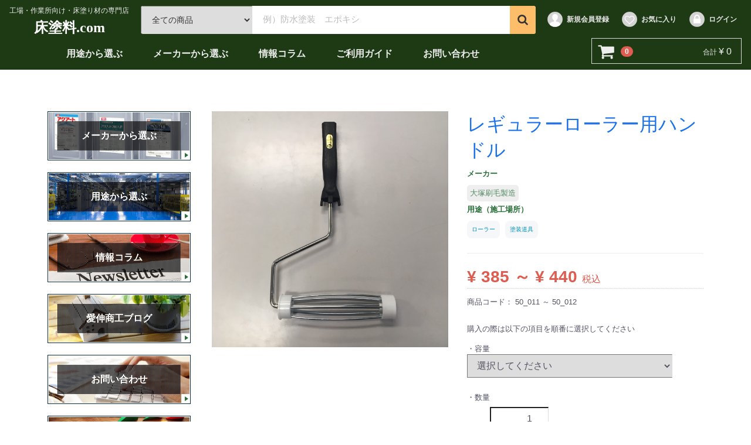

--- FILE ---
content_type: text/html; charset=UTF-8
request_url: https://yukatoryo.com/products/detail/190
body_size: 6348
content:
<!doctype html>
<html lang="ja">
<head>
<meta charset="utf-8">
<meta http-equiv="X-UA-Compatible" content="IE=edge">
<title>床塗料.com / レギュラーローラー用ハンドル</title>
<meta name="viewport" content="width=device-width, initial-scale=1">
<link rel="icon" href="/html/template/default/img/common/favicon.ico">
<link rel="stylesheet" href="/html/template/default/css/style.css?v=3.0.15">
<link rel="stylesheet" href="/html/template/default/css/fontawesome-all.css?v=3.0.15">
<link rel="stylesheet" href="/html/template/default/css/jquery.mCustomScrollbar.min.css?v=3.0.15">
<link rel="stylesheet" href="/html/template/default/css/colorbox.css?v=3.0.15">


<link rel="stylesheet" href="/html/template/default/css/animate.css?v=3.0.15"><link rel="stylesheet" href="/html/template/default/css/hover.css?v=3.0.15"><link rel="stylesheet" href="/html/template/default/css/slick.css?v=3.0.15">
<link rel="stylesheet" href="/html/template/default/css/default.css?v=3.0.15">
<!-- for original theme CSS -->
  <link rel="stylesheet" href="/html/template/default/css/slick_plus.css?v=3.0.15">

<script src="https://ajax.googleapis.com/ajax/libs/jquery/1.11.3/jquery.min.js"></script>
<script>window.jQuery || document.write('<script src="/html/template/default/js/vendor/jquery-1.11.3.min.js?v=3.0.15"><\/script>')</script>

<script src="/html/template/default/js/jquery.colorbox.js"></script>


</head>
<body id="page_product_detail" class="product_page">
<div id="wrapper">
    <header id="header">
        <div class="container-fluid">
                                                            <!-- ▼ロゴ -->
                         <div class="header_logo_area">
                <p class="copy">工場・作業所向け・床塗り材の専門店</p>
                <h1 class="header_logo"><a href="https://yukatoryo.com/">床塗料.com</a></h1>
            </div>
        <!-- ▲ロゴ -->
    <!-- ▼カゴの中 -->
                        <div id="cart_area">
    <p class="clearfix cart-trigger"><a href="#cart">
            <svg class="cb cb-shopping-cart">
                <use xlink:href="#cb-shopping-cart"/>
            </svg>
            <span class="badge">0</span>
            <svg class="cb cb-close">
                <use xlink:href="#cb-close"/>
            </svg>
        </a>
        <span class="cart_price pc">合計 <span class="price">¥ 0</span></span></p>
    <div id="cart" class="cart">
        <div class="inner">
                                                    <div class="btn_area">
                    <div class="message">
                        <p class="errormsg bg-danger" style="margin-bottom: 20px;">
                            現在カート内に<br>商品はございません。
                        </p>
                    </div>
                </div>
                    </div>
    </div>
</div>
                <!-- ▲カゴの中 -->
    <!-- ▼ログイン -->
                            <div id="member" class="member drawer_block pc">
        <ul class="member_link">
            <li>
                <a href="https://yukatoryo.com/entry">
                    <svg class="cb cb-user-circle"><use xlink:href="#cb-user-circle" /></svg>新規会員登録
                </a>
            </li>
                            <li><a href="https://yukatoryo.com/mypage/favorite"><svg class="cb cb-heart-circle"><use xlink:href="#cb-heart-circle"></use></svg>お気に入り</a></li>
                        <li>
                <a href="https://yukatoryo.com/mypage/login">
                    <svg class="cb cb-lock-circle"><use xlink:href="#cb-lock-circle" /></svg>ログイン
                </a>
            </li>
        </ul>
    </div>

                <!-- ▲ログイン -->
    <!-- ▼商品検索 -->
                        <div class="drawer_block pc ">
    <div id="search" class="search">
        <form method="get" id="searchform" action="/products/list">
            <div class="search_inner">
                <select id="category_id" name="category_id" class="form-control"><option value="">全ての商品</option><option value="35">塗料メーカー</option><option value="58">　BAN-ZI</option><option value="57">　ビアンコジャパン</option><option value="56">　インターナショナルペイント</option><option value="54">　菊水化学工業</option><option value="52">　その他</option><option value="51">　共立建材社</option><option value="50">　大塚刷毛製造</option><option value="49">　大商化成</option><option value="48">　関西ペイント</option><option value="36">　水谷ペイント</option><option value="44">　エスケー化研</option><option value="41">　日本特殊塗料</option><option value="46">　ロックペイント</option><option value="47">　染めQテクノロジィ</option><option value="39">　イサム塗料</option><option value="43">　大同塗料</option><option value="42">　日本ペイント</option><option value="40">　東日本塗料</option><option value="37">　アトミクス</option></select>
				<div class="nav-fill">
                 <div class="input_search">
                    <input type="search" id="name" name="name" maxlength="50" placeholder="例）防水塗装　エポキシ" class="form-control" />
                    <button type="submit" class="bt_search"><svg class="cb cb-search"><use xlink:href="#cb-search" /></svg></button>
                 </div>
				</div>
            </div>
            <div class="extra-form">
                                                                                                    </div>
        </form>
    </div>
</div>
                <!-- ▲商品検索 -->
    <!-- ▼メニューバー -->
            
<!--# maker-plugin-tag #-->


<nav id="category" class="drawer_block pc">
    <ul class="category-nav">
	<li><a href="https://yukatoryo.com/user_data/usetype">用途から選ぶ</a></li>
	<li><a href="https://yukatoryo.com/user_data/makerlist">メーカーから選ぶ</a></li>
	<li><a href="https://yukatoryo.com/blog/blog/573">情報コラム</a></li>
	<li><a href="https://yukatoryo.com/help/guide">ご利用ガイド</a></li>
	<li><a href="https://yukatoryo.com/contact">お問い合わせ</a></li>
    </ul> <!-- category-nav -->
</nav>
        <!-- ▲メニューバー -->

                                                    <p id="btn_menu"><a class="nav-trigger" href="#nav">Menu<span></span></a></p>
        </div>
    </header>

    <div id="contents" class="theme_side_left">

        <div id="contents_top">
                                            </div>

        <div class="container-fluid inner">
                                        <div id="side_left" class="side">
                                            <!-- ▼サイドメニュー -->
            <nav id="category_side" class="drawer_block pc ">
    <ul class="category-nav sp_none">
	<li class="side_btn side_btn_01"><a href="https://yukatoryo.com/user_data/makerlist"><span>メーカーから選ぶ</span></a></li>
	<li class="side_btn side_btn_02"><a href="https://yukatoryo.com/user_data/usetype"><span>用途から選ぶ</span></a></li>
	<li class="side_btn side_btn_03"><a href="https://yukatoryo.com/blog/blog/573"><span>情報コラム</span></a></li>
	<li class="side_btn side_btn_06"><a href="https://ameblo.jp/aishin-gifu/"><span>愛伸商工ブログ</span></a></li>
	<li class="side_btn side_btn_04"><a href="https://yukatoryo.com/contact"><span>お問い合わせ</span></a></li>
	<li class="side_btn side_btn_05"><a href="https://yukatoryo.com/help/guide"><span>ご利用ガイド</span></a></li>
    </ul> <!-- category-nav -->
</nav>
        <!-- ▲サイドメニュー -->

                                    </div>
                        
            <div id="main">
                                                
                <div id="main_middle">
                        
    <!-- ▼item_detail▼ -->
    <div id="item_detail">
        <div id="detail_wrap" class="row">
            <!--★画像★-->
            <div id="item_photo_area" class="col-sm-6">
                                                                    <div id="detail_image_box__item--1" class="mb30"><a class="group1" href="/html/upload/save_image/1216112541_5df6eb25d24e4.jpg"><img src="/html/upload/save_image/1216112541_5df6eb25d24e4.jpg"/></a></div>
                                            
            </div>

            <section id="item_detail_area" class="col-sm-6">

                <!--★商品名★-->
                <h3 id="detail_description_box__name" class="item_name">レギュラーローラー用ハンドル</h3>
                <div id="detail_description_box__body" class="item_detail">
				
                    <!-- ▼関連カテゴリ▼ -->
<div class="detail_cat">
<p class="detail_cat_li_ttl">メーカー</p>
<ul class="detail_cat_ul">

				
							
		                           
				

				
							
		                           
						
							
				                    <li class="detail_cat_li_bl"><a  href="https://yukatoryo.com/products/list?category_id=50">大塚刷毛製造</a></li>
				
</ul>
</div>
                    <!-- ▲関連カテゴリ▲ -->
					
                                            <!--▼商品タグ-->
                        <div id="product_tag_box" class="product_tag">
<p class="detail_cat_li_ttl">用途（施工場所）</p>
                                                            <a href="https://yukatoryo.com/products/list?tag_id=47"><span id="product_tag_box__product_tag--47" class="product_tag_list">ローラー</span></a>
                                                            <a href="https://yukatoryo.com/products/list?tag_id=45"><span id="product_tag_box__product_tag--45" class="product_tag_list">塗装道具</span></a>
                                                    </div>
                        <hr>
                        <!--▲商品タグ-->
                    
                    <!--★通常価格★-->
                                        <!--★販売価格★-->
                                            <p id="detail_description_box__class_range_sale_price" class="sale_price text-primary"> <span class="price02_default">¥ 385 ～ ¥ 440</span> <span class="small">税込</span></p>
                                            <!--▼商品コード-->
                    <p id="detail_description_box__item_range_code" class="item_code">商品コード： <span id="item_code_default">
                        50_011
                         ～ 50_012                        </span> </p>
                    <!--▲商品コード-->

 <!--<p class="mb30">
<br />
<b>Notice</b>:  Undefined property: Eccube\Entity\Product::$ColorImg in <b>/home/dennou16/yukatoryo.com/public_html/src/Eccube/Entity/Product.php</b> on line <b>1033</b><br />

</p>-->

                    <form action="?" method="post" id="form1" name="form1">
                        <!--▼買い物かご-->
                        <div id="detail_cart_box" class="cart_area">
                            
                                                                                                <ul id="detail_cart_box__cart_class_category_id" class="classcategory_list">
										<p>購入の際は以下の項目を順番に選択してください</p>
										                          
                                    <li>
<p>・容量</p>    
                                        <select id="classcategory_id1" name="classcategory_id1" class="form-control"><option value="__unselected">選択してください</option><option value="359">9インチ</option><option value="358">7インチ</option></select>
                                        
                                    </li>

                                    
										
                                                                    </ul>
                                

                                     
                                <dl id="detail_cart_box__cart_quantity" class="quantity">

<dt>・数量</dt><br><br>                                                                       
<dd>
                                        <input type="number" id="quantity" name="quantity" required="required" min="1" maxlength="9" class="form-control" value="1" />
                                        
                                    </dd>
                                </dl>
									
                                <div class="extra-form">
                                                                                                                                                                                                                                                                                                                                                                                                                                                                                                                                            </div>

                                                                <div id="detail_cart_box__button_area" class="btn_area">
                                    <ul id="detail_cart_box__insert_button" class="row">
                                        <li class="col-xs-12 col-sm-8"><button type="submit" id="add-cart" class="btn btn-primary btn-block prevention-btn prevention-mask">カートに入れる</button></li>
                                    </ul>
                                                                                                                <ul id="detail_cart_box__favorite_button" class="row">
                                                                                            <li class="col-xs-12 col-sm-8"><button type="submit" id="favorite" class="btn btn-info btn-block prevention-btn prevention-mask">お気に入りに追加</button></li>
                                                                                    </ul>
                                                                    </div>                                                      </div>
                        <!--▲買い物かご-->
                        <div style="display: none"><input type="hidden" id="mode" name="mode" /></div><div style="display: none"><input type="hidden" id="product_id" name="product_id" value="190" /></div><div style="display: none"><input type="hidden" id="product_class_id" name="product_class_id" /></div><div style="display: none"><input type="hidden" id="_token" name="_token" value="B5uZTKAeATB2s7Ux1SwwczoNsZU1KfzeBSL3Yv5bkho" /></div>
                    </form>

                    <!--★商品説明★-->

                </div>
                <!-- /.item_detail -->

            </section>
            <!--詳細ここまで-->
        </div>

                <div id="sub_area" class="row">
            <div class="col-sm-10 col-sm-offset-1">
                <div id="detail_not_stock_box__description_detail" class="item_comment">レギュラーローラー用のハンドルになります。<br />
レギュラーローラーを使用する際はこちらのハンドルに装着して使用します。</div>
                        <div id="detail_free_box__freearea" class="freearea"><h1><strong>１．特徴</strong></h1>

<hr />
<h2>　（１）レギュラーローラー用のハンドルになります。</h2>

<h2>　（２）床を塗装する際に適しております。</h2>

<p>&nbsp;</p>

<h1><strong>２．仕様</strong></h1>

<hr />
<table border="1" cellpadding="1" cellspacing="1" style="width:800px">
	<tbody>
		<tr>
			<td style="background-color:rgb(255, 102, 51)"><strong>項目</strong></td>
			<td style="background-color:rgb(255, 102, 51)"><strong>内容</strong></td>
			<td style="background-color:rgb(255, 102, 51)"><strong>品名、数量　など</strong></td>
		</tr>
		<tr>
			<td>　サイズ</td>
			<td>　ローラーハンドルのサイズ</td>
			<td>　7インチ、9インチ</td>
		</tr>
		<tr>
			<td>　素材</td>
			<td>　ローラーハンドルの素材</td>
			<td>　ﾊﾝﾄﾞﾙ部：PP、ﾜｲﾔｰ部：ｽﾁｰﾙ</td>
		</tr>
		<tr>
			<td>　タイプ</td>
			<td>　取付可能なローラーのタイプ（ﾚｷﾞｭﾗｰ、ﾐﾄﾞﾙ、ｽﾓｰﾙ）</td>
			<td>　レギュラー</td>
		</tr>
	</tbody>
</table></div>
                    </div>
        </div>
    </div>
    <!-- ▲item_detail▲ -->
                </div>

                                                            </div>

                                    
                                    
        </div>

        <footer id="footer">
                                                            <!-- ▼フッター -->
            <div class="container-fluid inner">
    <ul>
        <li><a href="https://yukatoryo.com/">ホーム</a></li>
        <li><a href="https://yukatoryo.com/help/privacy">プライバシーポリシー</a></li>
        <li><a href="https://yukatoryo.com/help/tradelaw">特定商取引法に基づく表記</a></li>
        <li><a href="https://yukatoryo.com/contact">お問い合わせ</a></li>
    </ul>
    <div class="footer_logo_area">
	<p>工場・作業所向け・床塗り材の専門店</p>
        <p class="logo"><a href="https://yukatoryo.com/">床塗料.com</a></p>
		<p class="foottel">〒452-0838　愛知県名古屋市西区長先町240　<br class="pc_none">TEL:052-503-1101 FAX:052-503-1125</p>
        <p class="copyright">
            <small>copyright (c) 床塗料.com all rights reserved.</small>
        </p>
    </div>
</div>
        <!-- ▲フッター -->
    <!-- ▼GoogleAnalytics -->
                            <!-- ��GoogleAnalytics�� -->
    <script>
            </script>
    <!-- ��GoogleAnalytics�� -->

                <!-- ▲GoogleAnalytics -->

                                        
        </footer>

    </div>

    <div id="drawer" class="drawer sp">
    </div>

</div>

<div class="overlay"></div>
<script src="/html/template/default/js/jquery.mCustomScrollbar.js?v=3.0.15"></script>
<script src="/html/template/default/js/fontawesome.min.js?v=3.0.15"></script>
<script src="/html/template/default/js/vendor/bootstrap.custom.min.js?v=3.0.15"></script>

<script src="/html/template/default/js/vendor/slick.min.js?v=3.0.15"></script>

<script src="/html/template/default/js/jquery.matchHeight-min.js?v=3.0.15"></script>
<script src="/html/template/default/js/wow.min.js?v=3.0.15"></script>

<script src="/html/template/default/js/function.js?v=3.0.15"></script>
<script src="/html/template/default/js/eccube.js?v=3.0.15"></script>
<script>
$(function () {
    $('#drawer').append($('.drawer_block').clone(true).children());
    $.ajax({
        url: '/html/template/default/img/common/svg.html',
        type: 'GET',
        dataType: 'html',
    }).done(function(data){
        $('body').prepend(data);
    }).fail(function(data){
    });
	//高さぞろえ
	
	$(function(){
     $(".matchHeight").matchHeight();
     $(".matchHeight li").matchHeight();
    });
	

	
});

    new WOW().init();

</script>
<script src="/html/template/default/js/main.js?v=3.0.15"></script>

<script>
    eccube.classCategories = {"__unselected":{"__unselected":{"name":"\u9078\u629e\u3057\u3066\u304f\u3060\u3055\u3044","product_class_id":""}},"359":{"#":{"classcategory_id2":"","name":"","stock_find":true,"price01":"","price02":"440","product_class_id":"1623","product_code":"50_012","product_type":"1"}},"358":{"#":{"classcategory_id2":"","name":"","stock_find":true,"price01":"","price02":"385","product_class_id":"1624","product_code":"50_011","product_type":"1"}}};

    // 規格2に選択肢を割り当てる。
    function fnSetClassCategories(form, classcat_id2_selected) {
        var $form = $(form);
        var product_id = $form.find('input[name=product_id]').val();
        var $sele1 = $form.find('select[name=classcategory_id1]');
        var $sele2 = $form.find('select[name=classcategory_id2]');
        eccube.setClassCategories($form, product_id, $sele1, $sele2, classcat_id2_selected);
    }

              eccube.checkStock(document.form1, 190, "", null);
    </script>
<script>

$(document).ready(function(){
				//Examples of how to assign the Colorbox event to elements
				$(".group1").colorbox({rel:'group1'});
				//Example of preserving a JavaScript event for inline calls.
				$("#click").click(function(){ 
					$('#click').css({"background-color":"#f00", "color":"#fff", "cursor":"inherit"}).text("Open this window again and this message will still be here.");
					return false;
				});
});



$(function(){
/*    $('.carousel').slick({
        infinite: false,
        speed: 300,
        prevArrow:'<button type="button" class="slick-prev"><span class="angle-circle"><svg class="cb cb-angle-right"><use xlink:href="#cb-angle-right" /></svg></span></button>',
        nextArrow:'<button type="button" class="slick-next"><span class="angle-circle"><svg class="cb cb-angle-right"><use xlink:href="#cb-angle-right" /></svg></span></button>',
        slidesToShow: 4,
        slidesToScroll: 4,
        responsive: [
            {
                breakpoint: 768,
                settings: {
                    slidesToShow: 3,
                    slidesToScroll: 3
                }
            }
        ]
    });

    $('.slides').slick({
        dots: false,
        arrows: false,
        speed: 300,
        customPaging: function(slider, i) {
            return '<button class="thumbnail">' + $(slider.$slides[i]).find('img').prop('outerHTML') + '</button>';
        }
    });*/

    $('#favorite').click(function() {
        $('#mode').val('add_favorite');
    });

    $('#add-cart').click(function() {
        $('#mode').val('add_cart');
    });

    // bfcache無効化
    $(window).bind('pageshow', function(event) {
        if (event.originalEvent.persisted) {
            location.reload(true);
        }
    });
});
</script>

</body>
</html>


--- FILE ---
content_type: text/css
request_url: https://yukatoryo.com/html/template/default/css/default.css?v=3.0.15
body_size: 6190
content:
@charset "utf-8";

/* --------------------------------
	Theme CSS for EC-CUBE 3
-------------------------------- */


/* --------------------------------
	Common
-------------------------------- */

body {
	font-family: Roboto, "游ゴシック", YuGothic, "Yu Gothic", "ヒラギノ角ゴ ProN W3", "Hiragino Kaku Gothic ProN", Arial, "メイリオ", Meiryo, sans-serif;
	line-height: 1.4;
	background-color: #ffffff;
	color: #525263;
	-webkit-text-size-adjust: 100%;
	font-weight: 500;
}
body.side {background-color: #fff;}
.img_left,
.txt_left {
	text-align: left;
}

.img_center,
.txt_center {
	text-align: center;
}
.img_right,
.txt_right {
	text-align: right;
}
.f_bold{font-weight: bold;}
.normal{font-weight: 500;}
/*.f_br{color: #135997;}*/
.f_br{color: #286f37;}

.pc_none{display: none;}
@media only screen and (max-width: 767px) {
.pc_none{display: inline-block;}
.sp_none{display: none !important;}
}
/****** Base Layout Setting ********/

#wrapper{position: relative;}

#header {
/*	background: #fff;
*/
background: #1d3a14;
color: #eee;
width: 100%;
position: fixed;
}

.header_logo_area .header_logo {

font-family: "Prata","游明朝","Yu Mincho","Hiragino Mincho ProN","HGS明朝E","メイリオ","Meiryo","Georgia",serif;
padding-top: 5px;font-weight: bold;
}
@media only screen and (max-width: 767px) {
.header_logo_area .header_logo {padding-left: 0px;}

}
/*
.header_logo_area .header_logo {background: url(../img/common/logo.png) no-repeat left center;
background-size: auto 95%;padding-left: 60px;
font-family: "Prata","游明朝","Yu Mincho","Hiragino Mincho ProN","HGS明朝E","メイリオ","Meiryo","Georgia",serif;
padding-top: 5px;font-weight: bold;
}
@media only screen and (max-width: 767px) {
.header_logo_area .header_logo {padding-left: 30px;}

}
*/
#contents {
	background: #fff;
	padding-top: 80px;
}

/****** Header Setting ********/


.header_logo_area {
	margin-right: 100px;
}
.header_logo_area .header_logo a:link,
.header_logo_area .header_logo a:visited,
.header_logo_area .header_logo a:hover,
.header_logo_area .header_logo a:active {
	text-decoration: none;
/*	color: #000;*/
	color: #fff;
}
.header_logo_area .header_logo a:hover {
	color: #666;
}

.slick-track .slick-slide{max-width: 1120px;margin-left: 15px;margin-right: 15px;}
@media screen and (max-width : 768px ) {
.slick-track .slick-slide{margin-left: 0;margin-right: 0;}
}


/****** Side Setting ********/

.side{padding: 30px 0px 0 0;}

#category_side {margin-right: 20px;}

@media screen and (max-width : 767px ) {
.side{display: none;}

}

.side_btn_07{background: url( ../img/common/btn_07.jpg)no-repeat center center;
	-webkit-background-size: cover;
	background-size: cover;
	}

.side_btn_01{background: url( ../img/common/btn_01.jpg)no-repeat center center;
-webkit-background-size: cover;
background-size: cover;
}

.side_btn_02{background: url( ../img/common/btn_02.jpg)no-repeat center center;
-webkit-background-size: cover;
background-size: cover;
}

.side_btn_03{background: url( ../img/common/btn_03.jpg)no-repeat center center;
-webkit-background-size: cover;
background-size: cover;
}

.side_btn_04{background: url( ../img/common/btn_04.jpg)no-repeat center center;
-webkit-background-size: cover;
background-size: cover;
}

.side_btn_05{background: url( ../img/common/btn_05.jpg)no-repeat center center;
-webkit-background-size: cover;
background-size: cover;
}

.side_btn_06{background: url( ../img/common/btn_06.jpg)no-repeat center center;
-webkit-background-size: cover;
background-size: cover;
}

.category-nav > li.side_btn{margin-bottom: 20px;-webkit-transition: .5s;
-o-transition: .5s;
transition: .5s;}
.category-nav > li.side_btn > a{
display: block;
background: url(../img/common/arrow_01.png)no-repeat right bottom transparent;
    border: 1px solid #0b2a48;
	box-shadow: 0 0 0 1px #fff inset;
    overflow: hidden;
    padding: 16px;
	height: auto;
}
.category-nav > li.side_btn > a span{
/*ここで背景のベースカラーを指定する*/
display: block;
background-color:rgba(0,0,0,0.30);
 
/*ここでCSS3のグラデーションをつかってストライプのパターン・色を指定する
（※色を変える場合は#fffffffの部分を変更）*/
background-image: -webkit-gradient(linear, 0 0, 100% 0, color-stop(.5, #000000), color-stop(.5, transparent), to(transparent));
 
/*ここでパターンの大きさを指定する
（※ストライプの太さ）*/
-webkit-background-size: 2px;
text-align: center;
color: #fff;
}
.category-nav > li.side_btn:hover{opacity: .5;}/**/




.top_btn_01 {background: url( ../img/top/top_bnr_01.jpg)no-repeat center center;
-webkit-background-size: cover;
background-size: cover;
}

.top_btn_02 {background: url( ../img/top/top_bnr_02.jpg)no-repeat center center;
-webkit-background-size: cover;
background-size: cover;
}

.top_btn_03 {background: url( ../img/top/top_bnr_03.jpg)no-repeat center center;
-webkit-background-size: cover;
background-size: cover;
}

.top_btn_04 {background: url( ../img/top/top_bnr_04.jpg)no-repeat center center;
-webkit-background-size: cover;
background-size: cover;
}


.top_btn_05 {background: url( ../img/top/top_bnr_05.jpg)no-repeat center center;
-webkit-background-size: cover;
background-size: cover;
}

.top_btn_06 {background: url( ../img/top/top_bnr_06.jpg)no-repeat center center;
-webkit-background-size: cover;
background-size: cover;
}

.top_btn_07 {background: url( ../img/top/top_bnr_07.jpg)no-repeat center center;
-webkit-background-size: cover;
background-size: cover;
}

.top_btn_08 {background: url( ../img/top/top_bnr_08.jpg)no-repeat center center;
-webkit-background-size: cover;
background-size: cover;
}

.top-nav > li.top_btn{
margin-bottom: 20px;
height: 155px;

    border: 1px solid #0b2a48;
	box-shadow: 0 0 0 1px #fff inset;
    overflow: hidden;

}

.top-nav > li.top_btn{width: 48%;float: left;}
.top-nav > li.top_btn:nth-child(2n){float: right;}

/*.top-nav > li.top_btn:hover{opacity: .5;}*/

@media screen and (max-width : 767px ) {
.top-nav{clear: both;margin-bottom: 50px;}

.top-nav > li.top_btn{width: 100%;float: none;height:auto;}
.top-nav > li.top_btn:nth-child(2n){float: none;}

}


.top-nav > li.top_btn > a{
    overflow: hidden;
background: url(../img/top/btn_15.png) no-repeat left 1px top 1px;
background-size:20px 20px ;
display: block;
    padding: 46% 0 0 40% ;
	height: auto;font-weight: bold;
-webkit-transition: .2s;
-o-transition: .2s;
transition: .2s;
}


.top-nav > li.top_btn > a span{
/*ここで背景のベースカラーを指定する*/
display: block;
padding: 5% 0;
background-color:rgba(255,255,255,.70);
text-align: center;
color: #568d65;
/*ここでCSS3のグラデーションをつかってストライプのパターン・色を指定する
（※色を変える場合は#fffffffの部分を変更）
background-image: -webkit-gradient(linear, 0 0, 100% 0, color-stop(.5, #000000), color-stop(.5, transparent), to(transparent));
 */
/*ここでパターンの大きさを指定する
（※ストライプの太さ）
-webkit-background-size: 2px;*/

}
@media screen and (max-width : 767px ) {
.top-nav > li.top_btn > a{
background-size:15px 15px ;
display: block;
    padding: 20% 0 0 40% ;
}


.top-nav > li.top_btn > a span{
padding: 5% 0;


}

}



.top-nav > li.top_btn:hover > a {padding: 0; opacity: 1;}
.top-nav > li.top_btn:hover > a span{padding: 25% 0;font-size: 1.8rem;}

@media screen and (max-width : 767px ) {

.top-nav > li.top_btn:hover > a {
    padding: 0 ;
}

.top-nav > li.top_btn:hover > a span{
    padding: 15% 0 15% 0 ;
}

}

.top-nav2 > li.top_btn{
margin-bottom: 20px;
overflow: hidden;
}



.top-nav2 > li.top_btn{width: 48%;float: left;}
.top-nav2 > li.top_btn:nth-child(2n){float: right;}

/*.top-nav > li.top_btn:hover{opacity: .5;}*/

@media screen and (max-width : 767px ) {
.top-nav2 > li.top_btn{
margin-bottom: 4%;
}
/*
.top-nav2 > li.top_btn{width: 100%;float: none;height:auto;}
.top-nav2 > li.top_btn:nth-child(2n){float: none;}
.top-nav2 > li.top_btn img{width: 100%;}
*/
}




/****** Footer Setting ********/

    .footer_logo_area .logo {
font-family: "Prata","游明朝","Yu Mincho","Hiragino Mincho ProN","HGS明朝E","メイリオ","Meiryo","Georgia",serif;font-weight: bold;
    }

/****** Effect Setting ********/


/****** Each BlockParts Setting ********/

/* cart area */

#cart_area {
	width: 100%;
	position: absolute;
	right: 0; top: 0;
	z-index: 11;
}
#cart_area p {
	margin: 0;
}
#cart_area p.cart-trigger {
	position: absolute;
	right: 65px;
}

#cart .inner {
	background: #f3f3f3;
}


/* search area */

#search {
	background: #EBEBEB;
	padding: 16px 8px;
}
#search select {
	width: 100%;
}

/* snsbtn_area */
.snsbtn_area .snsbtn {
    float: left;
    height: 20px;
    margin: 0 10px 10px 0;
}

/* --------------------------------
	Top Page
-------------------------------- */

.front_page a:hover img {
	opacity: 0.8;
}
.front_page #contents .row > div {
	padding-bottom: 8px;
/*padding-bottom: 10px;margin-bottom: 10px;
	border-bottom: 1px solid #cfc;*/
}
.front_page #contents .row.no-padding > div {
	padding-bottom: 0;
}






/* Comment Area */

.front_page .comment_area h4 {
	font-size: 24px;
	font-size: 2.4rem;
	margin: 0 0 2px;
}
.top_main_copy h4 span{font-size: 1.6rem;}

.front_page .comment_area h5 {
	font-size: 16px;
	font-size: 1.6rem;
	margin: 0;
}
.front_page .comment_area p {
	margin: 10px 0 15px;
}

/* Item List */

.front_page .item_comment {
	color: #444;
	font-size: 1.4rem;
}
.front_page .item a {
	padding-bottom: 0;
}
.front_page .item a:hover {
	opacity: 0.8;
}
.front_page .item a:hover img {
	opacity: 1;
}
.front_page #contents_top .item_comment {
	color: #525263;
/*	font-weight: normal;*/
	font-size: 14px;
	font-size: 1.4rem;
}

#item_list_outer{background-color: #f1faff;clear: both;overflow: hidden;margin-bottom: 50px;}

.front_page #contents_top #item_list{background-color:  #fff;max-width: 1150px;padding: 30px 30px 0;/* padding-left: 16px; *//* padding-right: 16px; */margin:50px auto 50px;}

.front_page #contents_top #item_list h3{margin-bottom: 50px;}

@media only screen and (max-width: 767px) {
.front_page #contents_top #item_list h3{margin-bottom: 20px;}
}

.pickup_item .item_comment{
padding: 10px 0;
}

#item_list_outer #item_list .row > div{padding: 0 25px 25px 25px;background-color: #fff;}

@media only screen and (max-width: 767px) {

#item_list_outer #item_list .row > div{
 
 padding: 0 25px 25px 25px;

 }
}


.front_page #contents_top .item_comment.text-warning,
.front_page #contents_top .item_name.text-warning {
	color: #286f37;
	font-weight: bold;
	padding-bottom: 8px;
	border-bottom: 1px solid #286f37;
	position: relative;
/*
font-size: 16px;
font-size: 1.6rem;
*/
}
.front_page #contents_top .item_comment.text-warning::before,
.front_page #contents_top .item_name.text-warning::before{
content: "";
background-color: #fffbe9;
height: 10px;width: 250px;overflow: hidden;
position: absolute;
bottom: 15px;left: 0;
z-index: -1;
}

.front_page #contents_top .item_comment.text-warning::after,
.front_page #contents_top .item_name.text-warning::after{
content: "";
background-color: #e97802;
height: 4px;width: 180px;overflow: hidden;
position: absolute;
bottom: -1px;left: 0;
z-index: 1;
}


.front_page .more_link.text-warning {
	font-weight: bold;
	color: #286f37;
}

#result_info_box__item_count{margin: 8px 0;}

.pickup_item .item_name{color: #1b72e9;font-size: 1.6rem;font-weight: bold;}
.pickup_item .item_name:hover{text-decoration: underline;}

.item_price{font-size: 1.8rem;font-weight: bold;color: #d80000;}

/* news_area */

.news_contents {
	padding: 0;
}
/*
#news_area {
	background: #F8F8F8;
}
#news_area .heading01 {
	padding: 8px;
	text-align: center;
	margin: 0;
}
*/
/* txt_bnr */

.txt_bnr_area {
	padding: 0 0 16px;
}

.txt_bnr {
	background: #f8f8f8;
	border: 1px solid #D9D9D9;
	font-weight: bold;
	padding: 16px;
	margin: 12px 0 0;
	text-align: center;
}
.txt_bnr strong {
	color: #DE5D50;
	font-size: 20px;
	font-size: 2rem;
}
.txt_bnr strong strong {
	font-size: 32px;
	font-size: 3.2rem;
}

.item_gallery {
	clear: both;
}

/* --------------------------------
	Detail Page
-------------------------------- */

#item_detail + row {
	margin-top: -1px;
	background: #fff;
}

/*#item_detail .btn_area li:last-child {
    padding-left: 0;
}
*/


.detail_cat_ul li{display: inline-block;margin-bottom: 5px;padding: 5px;}

.detail_cat_ul li.detail_cat_li_ttl{display: block;font-weight: bold;}

.detail_cat_li_ttl{display: block;font-weight: bold;color: #286f37;padding-bottom: 10px;}

.detail_cat_li_bl{margin-right: 5px;background-color: #EEEEEE;border-radius: 5px;}

/* Slider */
.slick-loading .slick-list {
    background: #fff url('ajax-loader.gif') center center no-repeat;
}


/* Arrow */

.slick_prev,
.slick_next {
	font-size: 18px;
	font-size: 1.8rem;
	width: 40px; height: 40px;
	line-height: 40px;


}

/* Dots */
.slick-slider {
    margin-bottom: 30px;
}

.slick-dots {
    position: absolute;
    bottom: -36px;
    display: block;
    width: 100%;
    padding: 0;
    list-style: none;
    text-align: center;
}
.slick-dots li {
    position: relative;
    display: inline-block;
    width: 20px;
    height: 20px;
    margin: 0 5px;
    padding: 0;
    cursor: pointer;
}
.slick-dots li button {
    font-size: 0;
    line-height: 0;
    display: block;
    width: 20px;
    height: 20px;
    padding: 5px;
    cursor: pointer;
    color: transparent;
    border: 0;
    outline: none;
    background: transparent;
}
.slick-dots li button:hover,
.slick-dots li button:focus {
    outline: none;
}
.slick-dots li button:hover:before,
.slick-dots li button:focus:before {
    opacity: 1;
}
.slick-dots li button:before {
	content:" ";
    line-height: 20px;
    position: absolute;
    top: 0;
    left: 0;
    width: 12px;
    height: 12px;
    text-align: center;
    opacity: .25;
/*    background-color: #4d0004;*/
    background-color: #286f37;
	border-radius: 50%;

}
.slick-dots li.slick-active button:before {
    opacity: .75;
/*    background-color: #4d0004;*/
    background-color: #286f37;
}

.slick-dots li button.thumbnail img {
	width: 0; height: 0;
}

#item_photo_area .slick-slide {
	text-align: center;
}
#item_photo_area .slick-slide img {
	display: inline-block;
}
.item_photo {text-align: center;
height: auto;/**/
max-height: 180px;overflow: hidden;}
.item_photo img {
    width: auto;
	max-height: 180px;
}

@media only screen and (max-width: 767px) {
.item_photo {text-align: center;
height: auto;/**/
max-height: 180px;overflow: hidden;}
}


/******************************
	Media Query
*******************************/

@media only screen and (max-width: 767px) {

	/* --------- common ---------- */


	/****** Header Setting ********/


	/****** Side Setting ********/


	/****** Effect Setting ********/


}
@media only screen and (min-width: 768px) {

	/* --------- common ---------- */

	#contents {
/*		padding-top: 30px;*/
padding-top: 205px;
	}
#main_middle #contents {
/*		padding-top: 30px;*/
padding-top:0px;
	}



	/****** Header Setting ********/

	/****** Layout ********/

	/* header */

	#header .header_logo_area {
		float: unset;
		/*		margin-right: 165px;*/
		margin-right: 20px;
		display: inline-block !important;
	}
	#header #drawer #search {
		position: relative;
	}
	#search {
		background: none;
		padding: 0;
		display: block;
		white-space: nowrap;
		overflow: hidden;
		border-radius: 4px;
		width: auto;
		margin:0px 0 0;
		height: 48px;
	}
	#member {
		float: right;
		margin: -2px 0 10px 10px;
		display: inline-block !important;
	}

	.member ul li {
		display: inline-block;
		font-weight: bold;
	}



	/****** Side Setting ********/

	/****** Footer Setting ********/

	/****** Each BlockParts Setting ********/

	/* search area */

.drawer_block{
	overflow: visible;
    max-width: 64%;
}

	#search select {
		width: auto;
		max-width: 190px;
	}
	/* cart */

	#cart .inner {
		position: absolute;
		right: 0; top: 0;
	}
	#cart_area {
		top: 72px;
		right: 16px;
	}
	#cart_area p {
		border: 1px solid #D9D9D9;
		float: right;
		min-width: 256px;
	}
	#cart_area p.cart-trigger {
		position: relative;
		right: 0;
	}
	#cart_area .inner {
		min-width: 256px;
	}
	#cart_area .cart_price {
		font-size: 12px;
	}
	#cart_area .cart_price .price {
		font-size: 16px;
	}


	/* --------------------------------
		Top Page
	-------------------------------- */

	.front_page #contents .row {
		padding-bottom: 24px;
	}
	/* Comment Area */

	.front_page .comment_area h4 {
		font-size: 24px;
		font-size: 2.4rem;
		margin: 0 0 8px;
	}
	.front_page .comment_area h5 {
		font-size: 20px;
		font-size: 2rem;
	}
	.front_page .comment_area p {
		font-size: 16px;
		font-size: 1.6rem;
		margin: 24px 0 24px;
	}

.top_main_copy h4 span{font-size: 1.8rem;}


	/* news_area */

	.news_contents {
		padding: 0 16px 0 0;
	}

	#news_area .heading01 {
		padding: 16px;
		text-align: left;
	}
	#news_area {
		margin-bottom: 32px;
	}
	#news_area .p16 {
		padding:0 16px 16px 16px;
		text-align: left;
		font-weight: bold;
	}







	/* txt_bnr */

	.txt_bnr_area {
		padding-left: 16px;
	}

	.txt_bnr {
		margin:0 0 16px;
	}

	/* --------------------------------
		Detail Page
	-------------------------------- */

	#item_photo_area .slick-dots {
		margin: 0 -16px;
		position: relative;
		bottom: 0;
	}
	#item_photo_area .slick-dots::after {
		content: "";
		display: table;
		clear: both;
	}

	#item_photo_area .slick-dots li {
		width: 33.33333333%; height: auto;
		padding: 16px;
		margin: 0;
		float: left;
	}

	.slick-dots li button.thumbnail {
		width: 100%; height: auto;
		padding: 0;
	}
	.slick-dots li button.thumbnail img {
		width: 100%; height: auto;
		opacity: 0.8;
	}
	.slick-dots li button.thumbnail:hover img,
	.slick-dots li.slick-active button.thumbnail img {
		opacity: 1;
	}
	.slick-dots li button.thumbnail::before {
		display: none;
	}
}

/* --------------------------------
    product_tag 
-------------------------------- */
.product_tag a{display: inline-block;margin-right: 5px;margin-bottom: 5px;}

/* product_tag */
.product_tag_list {
    display: inline-block;
    padding: 8px;
/*    font-size: 80%;*/
    color: #0092C4;
    border: none;
    border-radius: 8px;
    background-color: #F5F7F8;
	-webkit-transition: 0.5s;
-o-transition: 0.5s;
transition: 0.5s;
}
.product_tag_list:hover{
border-radius: 0;background-color: #dddddd;color: #568d65;
}
/* --------------------------------
    display mask
-------------------------------- */
.prevention-masked {
    position: fixed;
    top: 0;
    right: 0;
    bottom: 0;
    left: 0;
    z-index: 3040;
    background-color: #000;
    filter: alpha(opacity=50);
    opacity: .5;
}

.extra-form {
  margin: 10px 0;
}

/* --------------------------------
    maker
-------------------------------- */

.category-maker{clear: both;}

.category-maker li{width: 48%;float: left;margin-bottom: 20px;overflow: hidden;}
.category-maker li:nth-child(2n){float: right;}
.category-maker li a{display: block;border: 1px solid #568d65;border-radius: 8px;padding: 8px;font-weight: bold;}
.category-maker li a:hover{background-color: #568d65;color: #fff;}
@media only screen and (max-width: 767px) {
.category-maker{margin-top: 10px;}
.category-maker li{width: 100%;float: none;}
}


.category-usetype{clear: both;}

.category-usetype li{width: 48%;float: left;margin-bottom: 20px;overflow: hidden;}
.category-usetype li:nth-child(2n){float: right;}
.category-usetype li a{display: block;border: 1px solid #568d65;border-radius: 8px;padding: 8px;font-weight: bold;}
.category-usetype li a:hover{background-color: #568d65;color: #fff;}

.category-usetype-top li{display: inline-block;margin: 0 8px 8px 0;}
.category-usetype-top li a{display: inline-block;border: 1px solid #568d65;border-radius: 8px;padding: 8px;font-weight: bold;font-size: 12px;}
.category-usetype-top li a:hover{background-color: #568d65;color: #fff;}

@media only screen and (max-width: 767px) {

.category-usetype li {display: -webkit-flex; /* Safari */
  display: flex;
  flex-wrap: wrap;}
.category-usetype li a{display: block;border: none;border-radius: 8px;padding: 8px;font-weight: bold;}
}

/* --------------------------------
    guide
-------------------------------- */


#item_detail{padding-top: 30px;}

/* --------------------------------
    wordpress
-------------------------------- */

@media screen and (max-width: 600px) {
	#wpadminbar {
	    position: fixed !important;
	}
}
/*newslist
--------------------------------*/

a:link,a:visited,a:hover {
	-webkit-transition: .3s;
	-o-transition: .3s;
	transition: .3s;
}

#page_wp_posts{position: relative;}

#page_wp_posts a:link,#page_wp_posts a:visited,#page_wp_posts a:hover {
/*	color: #000;
*/	text-decoration: none;
}
#page_wp_posts a:hover {
	text-decoration: none;
/*	color: #286f37;*/
}

.bb_1{border-bottom: 1px solid #acc1b0;margin-bottom: 40px;}

.news_rss{padding: 10px 0 20px;
/*
border-top: 1px solid #acc1b0;border-bottom: 1px solid #acc1b0;
border-top: 1px solid #99c2f4;border-bottom: 1px solid #99c2f4;
*/
}

.newslist {height: 180px;overflow: auto;
position: relative;
}
#rss{}
#rss ul li{margin-bottom: 10px;padding-bottom: 10px;border-bottom: 1px dashed #568d65;font-size: 1.3rem;font-weight: bold;}

#rss ul li a span{display: inline-block;padding: 5px;font-size: 12px;background-color: #568d65;border-radius: 8px;color: #fff;margin-right: 10px;text-align: center;min-width: 80px;}

#breadcrumbs ol li{display: inline-block;}



nav#breadcrumbs {
}

@media screen and (max-width: 767px) {
nav#breadcrumbs {
	padding: 0px 15px 0;
}
}
nav#breadcrumbs ol li {
	display: inline;
	list-style-type: none;
	font-size: 1.4rem;
}
nav#breadcrumbs ol li:before {
	content: "　>　";
}
nav#breadcrumbs ol li:first-child:before {
	content: "";
}

.news_list div{
	float:left;
	margin-right:25px;
	}
.wpblog .news_list{margin-top: 20px;}

@media screen and (max-width: 767px) {
.right_area .news_list{
padding: 10px 0 0;
}
}


.btn_top{
	position:fixed;
	top:222px;
	right:0px;
	z-index: 200;
	}
.btn_top2{
	position:fixed;
	top:384px;
	right:0px;
	z-index: 200;
	}
	
.btn_top a:hover *,.btn_top2 a:hover *{opacity: 0.35;}


@media screen and (max-width: 767px){
.btn_top{
display: none;
	}
.btn_top2{width: 30px;
	position:fixed;
	top:auto;
	right:0px;
	bottom: 10px;
	z-index: 10;
	}
}
.icon_list li,.post-categories li {
	display: inline-block;
	min-width: 50px;
	text-align: center;
	margin: 0 5px 5px 0;
	line-height: 1;
	font-size: 1.2rem;
	border-radius: 3px;
	padding: 2px 10px;
	box-sizing: border-box;
}
.icon_list li.important,.post-categories li.important {
	color: #fff;
	background: #135997;
}
.icon_list li.news,.post-categories li.news {
	border: #135997 1px solid;
	background-color: #fff;
	color: #135997;
}
.icon_list li,.post-categories li{
	border: #135997 1px solid;
	background-color: #fff;
	color: #135997;
}
.column_ico li {
	background: #135997;
	color: #fff;
}

#page_wp_posts .column_ico li a,#page_wp_posts .column_ico li a:hover{
	background: #135997;
	color: #fff;
}


	/* blog_area */

.news_area > li{
	padding-bottom:15px;
	margin-bottom:20px;
	border-bottom:#ccc 1px solid;
	}
.news_area > li a:hover{
	display:block;
	opacity:0.6;
	}
.news_list div{
	float:left;
	margin-right:25px;
	}
/*.news_list div:last-child{
	margin-right:0;
	}*/

.blog_img {text-align: center;padding:1% 0 4%;overflow: hidden;clear: both;}
.blog_img img{max-width: 100%;height: auto;width: 480px;}


.col_1_2 .left_area{
	float:left;
	width:32%;
	}
.col_1_2 .right_area{
	float:right;
	width:64%;
	}

@media screen and (max-width: 767px){
.col_1_2 .left_area{
	float:none;
	width:100%;
	}
.col_1_2 .right_area{
	float:none;
	width:100%;
	}
	}

.side_ttl{
	background:#135997;
	text-align:center;
	color:#fff;
	line-height:1;
	padding:10px;
	margin: 0;
	}
ul.cate li{
	margin-bottom:5px;
}
ul.cate li a{
	text-decoration: underline;
}
ul.cate li .children{
	margin-left: 1em;
}
ul.cate li:before {
    content: "＞";
}
ul.cate .children li:before {
    content: "・";
}
.article_list li{
	padding-bottom:20px;
	margin-bottom:15px;
	border-bottom: 1px solid #135997;
	}
.article_list li:last-child{
	background:none;
	padding-bottom:0;
	margin-bottom:0;
	border-bottom: none;
	}
.side_txt_area{
	padding:20px;
	border:#135997 1px solid;
	border-top:none;
	}





/*ggmap
--------------------------------*/
.ggmap {
position: relative;
padding-bottom: 400px;
padding-top: 30px;
height: 0;
overflow: hidden;
}
 
.ggmap iframe,
.ggmap object,
.ggmap embed {
position: absolute;
top: 0;
left: 0;
width: 100%;
height: 100%;
}

@media screen and (max-width: 767px){
.ggmap {
position: relative;
padding-bottom: 56.25%;
padding-top: 30px;
height: 0;
overflow: hidden;
}
 
.ggmap iframe,
.ggmap object,
.ggmap embed {
position: absolute;
top: 0;
left: 0;
width: 100%;
height: 100%;
}
}
.guide_table {
    margin: 15px auto 20px auto;
    border-top: 1px solid #ccc;
    border-left: 1px solid #ccc;
    width: 100%;
    border-collapse: collapse;
    text-align: left;
}
.guide_table th {
    padding: 8px;
    border-right: 1px solid #ccc;
    border-bottom: 1px solid #ccc;
    color: #333;
    background-color: #f0f0f0;
    font-weight: normal;
}
.guide_table td {
    padding: 8px;
    border-right: 1px solid #ccc;
    border-bottom: 1px solid #ccc;
}
@media only screen and (max-width: 767px) {
.guide_table {
padding-top: 8px;
display: block;
    border: 1px solid #ccc;
}

.guide_table tr {
    display: block;
border: none;
margin-bottom: 20px;
}
.guide_table th {
border: none;
}
.guide_table td {
display: block;
border: none;
padding-top: 0;
}
.guide_table_area{font-weight: bold;}

table {
    width: 100%!important;
}



}

.p_right{float: right;}


#sub_area{font-size: 1.4rem;}


@media only screen and (min-width: 1229px){
	#contents {
	    padding-top: 160px;
	}

	#cart_area {
		top: 65px;
	}

	#member {
		float: right;
	}

	.drawer_block{
	    max-width: unset;
	}

	#header .header_logo_area {
	    float: left;
	}

}

--- FILE ---
content_type: text/css
request_url: https://yukatoryo.com/html/template/default/css/slick_plus.css?v=3.0.15
body_size: 877
content:
@charset "utf-8";
/* CSS Document */

/* mod_body
-----------------------------------------*/
.mod_body{
  margin: 0 auto;
  max-width: 100%;
  margin-top: 50px;
}
.mod_body p{
  margin: 20px 0 20px 0;
}
 
/* mod_slide
-----------------------------------------*/
.mod_slide{
 margin:0 auto;
 max-width: 100%;
 margin-bottom: 50px;
}
.mod_slide .mod_slide_nav .slick-slide{
 margin:5px;
}
.mod_slide .mod_slide_nav .slick-slide img{
 width:100%;
 height:auto;
 box-sizing:border-box;
 border:solid 2px #FFF;
 cursor: pointer;
}
.mod_slide .mod_slide_nav .slick-slide.slick-current img{
 border:solid 2px #f5a711;
}
.slick-initialized .slick-slide {
 overflow:hidden;
 }
/* slick-list */
.mod_slide_nav .slick-list {
  margin: 0 30px 0 30px;
}
/* slick-dots */
.slick-dots {
    margin-top: 10px;
    display: block;
    list-style: outside none none;
    padding: 0;
    text-align: center;
    width: 100%;
}
.slick-dots li {
    cursor: pointer;
    display: inline-block;
    height: 20px;
    margin: 0 5px;
    padding: 0;
    position: relative;
    width: 15px;
}
.slick-dots li button {
    background: transparent none repeat scroll 0 0;
    border: 0 none;
    color: transparent;
    cursor: pointer;
    display: block;
    font-size: 0;
    height: 20px;
    line-height: 0;
    outline: medium none;
    padding: 5px;
    width: 20px;
}
.slick-dots li button:hover, .slick-dots li button:focus {
    outline: medium none;
}
.slick-dots li button:hover::before, .slick-dots li button:focus::before {
    opacity: 1;
}
.slick-dots li button::before {
    color: black;
    content: "●";
    font-size: 28px;
    height: 20px;
    left: 0;
    line-height: 20px;
    opacity: 0.25;
    position: absolute;
    text-align: center;
    top: 0;
    width: 15px;
}
.slick-dots li.slick-active button::before {
    color: black;
    opacity: 0.55;
    font-size: 34px;
	-webkit-transition: .5s;
	-o-transition: .5s;
	transition: .5s;
}
/*  */
.slick-prev, .slick-next {
    background: transparent none repeat scroll 0 0;
    border: medium none;
    color: transparent;
    cursor: pointer;
    display: block;
    font-size: 0;
    height: 20px;
    line-height: 0;
    margin-top: -30px;
    outline: medium none;
    padding: 0;
    position: absolute;
    top: 50%;
    width: 20px;
    z-index:9;
}
.slick-prev:hover, .slick-prev:focus, .slick-next:hover, .slick-next:focus {
    background: transparent none repeat scroll 0 0;
    color: transparent;
    outline: medium none;
}
.slick-prev:hover::before, .slick-prev:focus::before, .slick-next:hover::before, .slick-next:focus::before {
    opacity: 1;
}
.slick-prev.slick-disabled::before, .slick-next.slick-disabled::before {
    opacity: 0.25;
}
.slick-prev::before, .slick-next::before {
    color: #666;
    font-size: 20px;
    line-height: 1;
    opacity: 0.25;
  width: 30px;
  height: 50px;
  overflow: hidden;display: inline-block;
  -webkit-transition: .5s;
  -o-transition: .5s;
  transition: .5s;
}
.slick-prev {
    left: 0px;
}
[dir="rtl"] .slick-prev {
    left: auto;
    right: 0px;
}
.slick-prev::before {
  content: "";
  background: url(../img/common/arrow_l.png) no-repeat left center;
}
[dir="rtl"] .slick-prev::before {
  content: "";
  background: url(../img/common/arrow_l.png) no-repeat left center;
}
.slick-next {
    right: 0px;
}
[dir="rtl"] .slick-next {
    left: 0px;
    right: auto;
}
.slick-next::before {
  content: "";
  background: url(../img/common/arrow_r.png) no-repeat right center;
  }
[dir="rtl"] .slick-next::before {
  content: "";
  background: url(../img/common/arrow_r.png) no-repeat right center;
  }





--- FILE ---
content_type: application/javascript
request_url: https://yukatoryo.com/html/template/default/js/main.js?v=3.0.15
body_size: 642
content:
$(function() {
    //slick
    $(".slider-for01").slick({
        slidesToShow: 1,
        slidesToScroll: 1,
        dots: false,
        //arrows: false,
        fade: true,
        adaptiveHeight: true,
        asNavFor: '.slider-nav01'
    });
    $(".slider-nav01").slick({
        slidesToShow: 8,
        slidesToScroll: 1,
		dots: false,
        asNavFor: '.slider-for01',
        //centerMode: true,
        focusOnSelect: true
    });
    $(".slider-for02").slick({
        slidesToShow: 1,
        slidesToScroll: 1,
        dots: true,
        //arrows: false,
        fade: true,
        adaptiveHeight: true,
        asNavFor: '.slider-nav02'
    });
    $(".slider-nav02").slick({
        slidesToShow: 8,
        slidesToScroll: 1,
        asNavFor: '.slider-for02',
        //centerMode: true,
        focusOnSelect: true
    });
    $(".slider-for03").slick({
        slidesToShow: 1,
        slidesToScroll: 1,
        dots: true,
        //arrows: false,
        fade: true,
        adaptiveHeight: true,
        asNavFor: '.slider-nav03'
    });
    $(".slider-nav03").slick({
        slidesToShow: 8,
        slidesToScroll: 1,
        asNavFor: '.slider-for03',
        //centerMode: true,
        focusOnSelect: true
    });
    //枚数がカルーセルに満たない場合
    $(function() {
        $(".mod_slide").each(function() {
            var slidepak = $(this);
            var image = $(slidepak).find(".mod_slide_img");
            var num = $(slidepak).find(".mod_slide_img img").length;
            var dots = $(slidepak).find(".slick-dots li");
            var navimglast = $(slidepak).find("div.mod_slide_nav div.slick-track>div.slick-slide:last-child");
            var prevbtn = $(slidepak).find("button.slick-prev");
            var nextbtn = $(slidepak).find("button.slick-next");
            var slidernav = $(slidepak).find(".mod_slide_nav .slick-track>div");
            //
            if (num < 8) {
                $(dots).click(function() {
                    $(slidernav).removeClass("slick-current");
                    var indexnum = $(dots).index(this) + 1;
                    var checkimg = $(slidepak).find(".mod_slide_nav .slick-track>div:nth-child(" + indexnum + ")");
                    $(checkimg).addClass("slick-current");
                });
 
                function currmove() {
                    $(slidernav).removeClass("slick-current");
                    var curr = $(slidepak).find(".slick-dots li.slick-active");
                    var currIndex = $(dots).index(curr) + 1;
                    var btncheckimg = $(slidepak).find(".mod_slide_nav .slick-track>div:nth-child(" + currIndex + ")");
                    $(btncheckimg).addClass("slick-current");
                }
                $(prevbtn).click(function() {
                    currmove();
                });
                $(nextbtn).click(function() {
                    currmove();
                });
                // On swipe event
                $(image).on('swipe', function(event, slick, direction) {
                    currmove();
                    // left
                });
 
            }
        });
    });
});